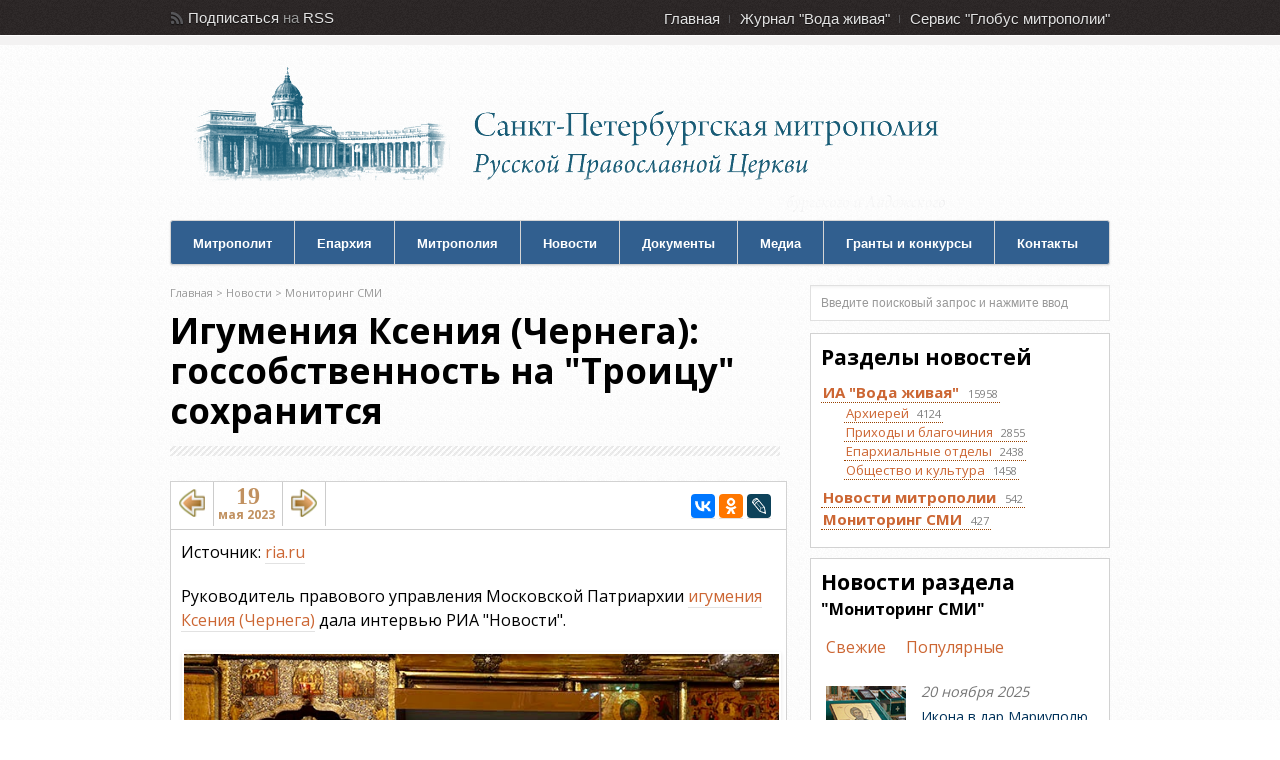

--- FILE ---
content_type: text/html; charset=windows-1251
request_url: https://mitropolia.spb.ru/news/monitoring/?id=225281
body_size: 55265
content:
<!DOCTYPE html><html xmlns="http://www.w3.org/1999/xhtml" xml:lang="ru" lang="ru">
<head>
	<title>Игумения Ксения (Чернега): госсобственность на &quot;Троицу&quot; сохранится  - сайт Санкт-Петербургской митрополии</title>
	<link rel="stylesheet" type="text/css" href="/local/templates/mitropolia/css/all.v6.css" />
	<meta http-equiv="Content-Type" content="text/html; charset=windows-1251" />
<link href="/local/templates/mitropolia/components/bitrix/news.detail/aqua_news_detail_ph3/style.css?15856974749242" type="text/css"  rel="stylesheet" />
<link href="/local/templates/mitropolia/components/bitrix/news.list/aqua_news/style.css?17093151343417" type="text/css"  rel="stylesheet" />
<link href="/local/templates/admin4.css?1480685010376" type="text/css"  data-template-style="true"  rel="stylesheet" />
<link href="/local/templates/mitropolia/styles.css?16825220126174" type="text/css"  data-template-style="true"  rel="stylesheet" />
<link href="/local/templates/mitropolia/template_styles.css?170913844832560" type="text/css"  data-template-style="true"  rel="stylesheet" />
<script>if(!window.BX)window.BX={};if(!window.BX.message)window.BX.message=function(mess){if(typeof mess==='object'){for(let i in mess) {BX.message[i]=mess[i];} return true;}};</script>
<script>(window.BX||top.BX).message({'JS_CORE_LOADING':'Загрузка...','JS_CORE_NO_DATA':'- Нет данных -','JS_CORE_WINDOW_CLOSE':'Закрыть','JS_CORE_WINDOW_EXPAND':'Развернуть','JS_CORE_WINDOW_NARROW':'Свернуть в окно','JS_CORE_WINDOW_SAVE':'Сохранить','JS_CORE_WINDOW_CANCEL':'Отменить','JS_CORE_WINDOW_CONTINUE':'Продолжить','JS_CORE_H':'ч','JS_CORE_M':'м','JS_CORE_S':'с','JSADM_AI_HIDE_EXTRA':'Скрыть лишние','JSADM_AI_ALL_NOTIF':'Показать все','JSADM_AUTH_REQ':'Требуется авторизация!','JS_CORE_WINDOW_AUTH':'Войти','JS_CORE_IMAGE_FULL':'Полный размер'});</script>

<script src="/bitrix/js/main/core/core.js?1706107964494198"></script>

<script>BX.Runtime.registerExtension({'name':'main.core','namespace':'BX','loaded':true});</script>
<script>BX.setJSList(['/bitrix/js/main/core/core_ajax.js','/bitrix/js/main/core/core_promise.js','/bitrix/js/main/polyfill/promise/js/promise.js','/bitrix/js/main/loadext/loadext.js','/bitrix/js/main/loadext/extension.js','/bitrix/js/main/polyfill/promise/js/promise.js','/bitrix/js/main/polyfill/find/js/find.js','/bitrix/js/main/polyfill/includes/js/includes.js','/bitrix/js/main/polyfill/matches/js/matches.js','/bitrix/js/ui/polyfill/closest/js/closest.js','/bitrix/js/main/polyfill/fill/main.polyfill.fill.js','/bitrix/js/main/polyfill/find/js/find.js','/bitrix/js/main/polyfill/matches/js/matches.js','/bitrix/js/main/polyfill/core/dist/polyfill.bundle.js','/bitrix/js/main/core/core.js','/bitrix/js/main/polyfill/intersectionobserver/js/intersectionobserver.js','/bitrix/js/main/lazyload/dist/lazyload.bundle.js','/bitrix/js/main/polyfill/core/dist/polyfill.bundle.js','/bitrix/js/main/parambag/dist/parambag.bundle.js']);
</script>
<script>(window.BX||top.BX).message({'LANGUAGE_ID':'ru','FORMAT_DATE':'DD.MM.YYYY','FORMAT_DATETIME':'DD.MM.YYYY HH:MI:SS','COOKIE_PREFIX':'BITRIX_SM','SERVER_TZ_OFFSET':'10800','UTF_MODE':'N','SITE_ID':'s3','SITE_DIR':'/','USER_ID':'','SERVER_TIME':'1769047921','USER_TZ_OFFSET':'0','USER_TZ_AUTO':'Y','bitrix_sessid':'dce0c83f92eb0ca1fce63cd9ca420ff7'});</script>


<script src="/bitrix/js/main/jquery/jquery-1.12.4.min.js?168078776097163"></script>
<link rel="stylesheet" type="text/css" href="/local/lib/sajgak_core/main.css" media="screen">
<script type="text/javascript" src="/local/templates/mitropolia/js/jquery.poshytip-1.2.min.js"></script>
<script type="text/javascript" src="/local/templates/mitropolia/js/custom.v1.js?ver=3"></script>
<link type="text/css" rel="stylesheet" href="/local/templates/mitropolia/topbar.css?2" />
<meta property="og:image" content="https://mitropolia.spb.ru/upload/iblock/0e2/i329ufo502mmkh3mefxr2jsgy7nfhg3e/7AC0321B_7157_48B3_B484_56A3F91D0A57.jpeg" />
<meta name="vk:image" content="https://mitropolia.spb.ru/upload/iblock/0e2/i329ufo502mmkh3mefxr2jsgy7nfhg3e/7AC0321B_7157_48B3_B484_56A3F91D0A57.jpeg" />
<script type="text/javascript" src="/local/templates/aquaviva/components/bitrix/photo.sections.top/aqua_fotos/photo.js"></script>
<link rel="stylesheet" type="text/css" href="/local/lib/js/ad_gallery/jquery.ad-gallery.css" media="screen">
<script src="//code.jquery.com/ui/1.11.4/jquery-ui.js"></script>
<script>$(function() {
		$( "#tabs_news_else" ).tabs({
		    beforeLoad: function( e,ui ){
				if (ui.tab.data("loaded")) {
               		 e.preventDefault();
                	 return;
            	}else{
					$( ui.panel ).html('<p class="ajax_loading"><img src="/images/icon/ajax-loader.gif" width="16" height="16" alt="Р—Р°РіСЂСѓР·РєР°..." title="РџРѕРґРѕР¶РґРёС‚Рµ, РїРѕР¶Р°Р»СѓР№СЃС‚Р°, РёРЅС„РѕСЂРјР°С†РёСЏ Р·Р°РіСЂСѓР¶Р°РµС‚СЃСЏ..."></p>');
				}
	            ui.jqXHR.success(function () {
	                ui.tab.data("loaded", true);
	            });
    		}
		});
	});</script>
<link rel="stylesheet" type="text/css" href="/local/templates/aquaviva/components/bitrix/news.list/aqua_articles_small/style.css" media="screen">



<script type="text/javascript">var _ba = _ba || []; _ba.push(["aid", "00f4b753f684bbf64db0e6a71c7902be"]); _ba.push(["host", "mitropolia.spb.ru"]); (function() {var ba = document.createElement("script"); ba.type = "text/javascript"; ba.async = true;ba.src = (document.location.protocol == "https:" ? "https://" : "http://") + "bitrix.info/ba.js";var s = document.getElementsByTagName("script")[0];s.parentNode.insertBefore(ba, s);})();</script>


				
	<link rel="shortcut icon" type="image/x-icon" href="/favicon.ico" />

	
	<link rel="stylesheet" type="text/css" href="/local/templates/mitropolia/header.css" />
<!--[if IE 6]>
	<link rel="stylesheet" href="/local/templates/mitropolia/css/ie.css" />
<![endif]-->

		<link rel="apple-touch-icon-precomposed" href="/apple-touch-icon-precomposed.png"/>
	<link rel="apple-touch-icon-precomposed" sizes="72x72" href="/apple-touch-icon-72x72-precomposed.png" />
	<link rel="apple-touch-icon-precomposed" sizes="114x114" href="/apple-touch-icon-114x114-precomposed.png" />
	<link rel="apple-touch-icon-precomposed" sizes="144x144" href="/apple-touch-icon-144x144-precomposed.png" />
	<link rel="apple-touch-icon" href="/apple-touch-icon.png"/>
	<link rel="apple-touch-icon" sizes="72x72" href="/apple-touch-icon-72.png" />
	<link rel="apple-touch-icon" sizes="114x114" href="/apple-touch-icon-114.png" />
	<link rel="apple-touch-icon" sizes="144x144" href="/apple-touch-icon-144.png" />


		<meta name='yandex-verification' content='4ba8b620cd8165f7' />
	<meta name='yandex-verification' content='4310bbdb7051bce1' />
	
	
		<script type="text/javascript" src="/local/templates/mitropolia/js/all.v1.js?ver=3"></script>
	
		
	



	


		<!-- Google Analitics -->
	<script type="text/javascript">

	var _gaq = _gaq || [];
	_gaq.push(['_setAccount', 'UA-32404846-1']);
	_gaq.push(['_trackPageview']);

	(function() {
		var ga = document.createElement('script'); ga.type = 'text/javascript'; ga.async = true;
		ga.src = ('https:' == document.location.protocol ? 'https://ssl' : 'http://www') + '.google-analytics.com/ga.js';
		var s = document.getElementsByTagName('script')[0]; s.parentNode.insertBefore(ga, s);
	})();

	</script>

	<!-- Google Analitics -->
	
</head>
<body>
	<!-- Yandex.Metrika counter -->
<script type="text/javascript" >
   (function(m,e,t,r,i,k,a){m[i]=m[i]||function(){(m[i].a=m[i].a||[]).push(arguments)};
   m[i].l=1*new Date();
   for (var j = 0; j < document.scripts.length; j++) {if (document.scripts[j].src === r) { return; }}
   k=e.createElement(t),a=e.getElementsByTagName(t)[0],k.async=1,k.src=r,a.parentNode.insertBefore(k,a)})
   (window, document, "script", "https://mc.yandex.ru/metrika/tag.js", "ym");

   ym(14466139, "init", {
        clickmap:true,
        trackLinks:true,
        accurateTrackBounce:true
   });
</script>
<noscript><div><img src="https://mc.yandex.ru/watch/14466139" style="position:absolute; left:-9999px;" alt="" /></div></noscript>
<!-- /Yandex.Metrika counter -->
	<noscript><div><img src="//mc.yandex.ru/watch/14466139" style="position:absolute; left:-9999px;" alt="" /></div></noscript>
	<noscript><div><img src="//mc.yandex.ru/watch/30707393" style="position:absolute; left:-9999px;" alt="" /></div></noscript>
	<!-- /Yandex.Metrika counter -->

	
	<div id="header">

		
		<div id="top">
  <div class="container_12">
    <div class="grid_3">
      <div id="rss"> 				<span>Подписаться</span> на <a href="/rss/" title="RSS каналы сайта Санкт-Петербургской митрополии : епархиальные новости, анонсы, документы">RSS</a> <!-- или <a href="/content/email/" >Email</a>  -->			</div>

<!--rss-->
 		</div>

<!--grid_3-->

    <div class="grid_9">
      <div id="second_nav">
        <ul class="sf-menu">
          <li><a href="/" title="Главная страница сайта Санкт-Петербургской митрополии">Главная</a></li>

          <li><a href="http://aquaviva.ru/" title="Cайт православного журнала Санкт-Петербургской митрополии &quot;Вода живая&quot;">Журнал &quot;Вода живая&quot;</a></li>

          <li class="last"><a href="http://globus.aquaviva.ru/" title="сайт &quot;Глобус митрополии&quot; - священники, церкви, организации и мероприятия Санкт-Петербургской митрополии">Сервис &quot;Глобус митрополии&quot;</a></li>

         				</ul>
       			</div>

<!--second_nav-->
 		</div>

<!--grid_9-->

    <div class="clear"></div>
   	</div>

<!--container_12-->
 </div>

<!--top-->

        <div id="bottom">

            <div class="container_12">

                <div class="grid_5">

                  <div id="logo">

                    <a href="/" id="logo-mitropolia"></a>
                    										<a href="/"><h2>Санкт-Петербургская Митрополия Русской Православной Церкви (Московский Патриархат)</h2></a>
                  </div><!--logo-->

                </div><!--grid_5-->
				<!--
				<div class="grid_7">

                  <div id="header_advert">

                  	<a href="#"></a>

                  </div><!--header_advert->

                </div><!--grid_7->
                -->
                <div class="grid_12">

                    <div id="nav">

                    	<ul class="sf-menu">
                    	  <li class="first"><a href="/mitropolit/">Митрополит</a>
                    	  <ul>
                    	  	  <li class="first"><a href="/mitropolit/">Биография</a></li>
                    	  	  <li><a href="/services.php">Богослужебное расписание</a></li>
                          	  <li><a href="/themes.php?id=2047">Епархиальное служение</a></li>
                          	  <li class="last"><a href="/themes.php?id=51961">Общецерковное служение</a></li>
                          </ul>
                          </li>
                    	  <li>
                    	  <li><a href="/about/">Епархия</a>
                    	  	<ul>
                    	  	  <li class="first"><a href="/about/">Общие сведения по епархии</a></li>
                          	  <li><a href="/about/history/">История епархии</a></li>
                          	  <li><a href="/about/arkhierei/">Викарные архиереи</a></li>
                          	  <li><a href="/about/eparkhialnye-uchrezhdeniya/">Епархиальные учреждения</a></li>
                          	  <li><a href="/about/okruga/">Благочиннические округа</a></li>
                          	  <li><a href="/about/places/">Храмы</a></li>
                          	  <li><a href="/about/places/monastyri-i-podvorya.php">Монастыри и подворья</a></li>
                          	  <li><a href="/about/people/">Персоналии</a></li>
                          	  <li><a href="/about/edu/">Духовная академия</a></li>
                          	  <li><a href="/about/any/">Другие учебные заведения и курсы</a></li>
                          	  <li class="last"><a href="/smi/">Церковные СМИ</a></li>                          	  
                          	  
                          	</ul>
                    	  </li>
                    	  <li><a href="/mitropolia/">Митрополия</a>
                    	  <ul>
                    	  	  <li class="first"><a href="/mitropolia/">Общие сведения по митрополии</a></li>
                    	  	  <li><a href="/mitropolia/places/">Храмы</a></li>
                          	  <li><a href="/mitropolia/places/monastyri-i-podvorya.php">Монастыри и подворья</a></li>
                          	  <li><a href="/mitropolia/okruga/">Благочиннические округа</a></li>
                          	  <li class="last"><a href="/mitropolia/novomucheniki/">Новомученики и исповедники</a></li>
                          	</ul>
                          </li>
                    	  <li><a href="/news/av/">Новости</a>
                    	  	<ul>
                    	  	  <li class="first"><a href="/news/av/">Новости</a></li>
                    	  	  <li class="first"><a href="/news/monitoring/">Мониторинг СМИ</a></li>
                          	  <li class="last"><a href="/anonce/">Анонсы</a></li>
                          	</ul>
                        </li>
                    	  <li><a href="/docs/">Документы</a>
                        </li>
                    	 <li><a href="/photos/">Медиа</a>
                    	  	<ul>
                          	  <li class="first"><a href="/photos/">Фотогалереи</a></li>
                          	  <li class="last"><a href="/video/">Видео</a></li>
                          	</ul>
                        </li>


                    	  <li><a href="/pravkonkurs">Гранты и конкурсы</a></li>
                    	  <li class="last"><a href="/about/upravlenie/">Контакты</a></li>
                    	</ul>

                        <div class="clear"></div>

                    </div><!--nav-->

                </div><!--grid_12-->

                <div class="clear"></div>

            </div><!--container_12-->

        </div><!--bottom-->

    </div><!--header-->


    <div id="the_body">

        <div class="container_12">

                <div class="grid_8" id="archive">

                <div class="grid_8 alpha omega">

                    <div class="breadcrumb">

                                                	 	<div class="breadcrumb">
			<div id="breadcrumb"><a href="/" title="Главная">Главная</a>&nbsp;&gt;&nbsp;<a href="/news/" title="Новости">Новости</a>&nbsp;&gt;&nbsp;<a href="http://mitropolia.spb.ru/news/monitoring/" title="Мониторинг СМИ">Мониторинг СМИ</a></div>		</div>                    </div><!--breadcrumb-->

                    <div class="description">

                        <h1>Игумения Ксения (Чернега): госсобственность на &quot;Троицу&quot; сохранится</h1>

                    </div><!--description-->

						<div id="content">

  

	<div class="content_div">
	<div class="main2_div">

	<div class="aquaviva_one_news block1">
		<script src="//yastatic.net/es5-shims/0.0.2/es5-shims.min.js" charset="utf-8"></script>
		<script src="//yastatic.net/share2/share.js" charset="utf-8"></script>
		<script type="text/javascript" src="https://globus.aquaviva.ru/js/prev_next_ctrl.js?v=1.0"></script>
<div class="likes_block">
	<div class="float_block fs_likes">
	<a class="fleft" id="navigation_1_previous_page" href="http://mitropolia.spb.ru/news/otdeli/?id=225562" title="Обсуждена проблема церковных расколов новейшего времени">
				<img src="/images/icon/back2.png" alt="Обсуждена проблема церковных расколов новейшего времени">
	</a>
	</div>
	<div class="float_block date_block">
		<div class="day fs_likes">19</div>
	  	<div class="month_year second_likes">мая 2023</div>
	</div>
		

	<div class="float_block fs_likes">
	<a class="fright" id="navigation_1_next_page" href="http://mitropolia.spb.ru/news/mitropolit/?id=225296" title="&quot;Учиться любви&quot;">
				<img src="/images/icon/forward2.png" alt="&quot;Учиться любви&quot;">
	</a>
	</div>
		<!-- share start -->
	<div class="float_block float_share_block" >
				
		<div class="ya-share2"
				data-services="vkontakte,facebook,odnoklassniki,lj"
				data-counter=""
							data-image="https://mitropolia.spb.ru/upload/iblock/0e2/i329ufo502mmkh3mefxr2jsgy7nfhg3e/7AC0321B_7157_48B3_B484_56A3F91D0A57.jpeg"
										
		></div>
			</div>
	<!-- share end -->
	

	
</div>

<div class="aqua_news_detail_ph3">


<div class="source sb">
		Источник:
		<a target="_blank" href="https://ria.ru/20230519/chernega-1872841466.html?ysclid=lhx9g0bptv793782536" title="Источник статьи: https://ria.ru/20230519/chernega-1872841466.html?ysclid=lhx9g0bptv793782536">
		<span>ria.ru</span>
		</a>
		</div>

<div class="detail_text start_text sb">Руководитель правового управления Московской Патриархии&nbsp;<a href="http://www.patriarchia.ru/db/text/3210857.html">игумения Ксения (Чернега)</a>&nbsp;дала интервью РИА &quot;Новости&quot;.<br></div>

<div class="sb">
			<div align="left" style="margin-bottom: 10px;">
				<img class="detail_picture"
					src="/upload/iblock/0e2/i329ufo502mmkh3mefxr2jsgy7nfhg3e/7AC0321B_7157_48B3_B484_56A3F91D0A57.jpeg"
					width="700"
					alt="Игумения Ксения (Чернега): госсобственность на &quot;Троицу&quot; сохранится" title="Игумения Ксения (Чернега): госсобственность на &quot;Троицу&quot; сохранится" />
			</div>
		</div>


<div class="detail_text sb">
<p>
 <i>- Матушка Ксения, после передачи Церкви &quot;Троицы&quot; Андрея Рублева и раки святого Александра Невского было слышно много голосов против этого. Оправданы ли с правовой точки зрения претензии со стороны части общественности к тому, что предметы со статусом памятников искусства передаются из государственной собственности в собственность Церкви?</i>
</p>
<p>
	 - С правовой точки зрения такие претензии не оправданы, поскольку в силу прямого указания ст. 14 Федерального закона от 26 мая 1996 года № 54-ФЗ &quot;О Музейном фонде Российской Федерации и музеях в Российской Федерации&quot; музейные ценности составляют исключительную собственность государства.
</p>
<p>
 <i>- Кто, на ваш взгляд, должен нести ответственность и оплачивать сохранение артефактов, и может ли ответственность быть совместной для музеев и Церкви?</i>
</p>
<p>
	 - Безусловно, ответственность должна быть совместной. В частности, у раки имеется два правообладателя -&nbsp;<a href="http://globus.aquaviva.ru/sankt-peterburgskaya-eparkhiya">Санкт-Петербургская епархия</a>&nbsp;и Эрмитаж. Кроме того, обе стороны в равной степени заинтересованы в хранении раки как святыни и национального достояния. Это касается и &quot;Троицы&quot; Андрея Рублева.
</p>
<p>
 <i>- Учитывая, что рака не в собственности Церкви, кто будет оплачивать содержание ее в надлежащих условиях - Церковь или музей? И как будет страховаться рублевская "Троица"?</i>
</p>
<p>
	 - Содержание реликвий будет осуществляться сторонами договора, в том числе с привлечением третьих лиц, что предусмотрено типовой формой договора. Например, согласно договору безвозмездного пользования ракой финансирование реставрационных и консервационных работ может осуществляться третьими лицами на основании договора с религиозной организацией, а также в рамках программ господдержки. Данное положение включено в договор согласно типовой форме, утвержденной Минкультуры.
</p>
<p>
	 Типовая форма договора безвозмездного пользования музейными предметами религиозного назначения, утвержденная приказом Минкультуры России от 10 июня 2022 года № 964, не обязывает ни религиозную организацию, ни музей страховать музейные предметы за свой счет. Договор безвозмездного пользования ракой предусматривает положение, согласно которому страхование раки от рисков утраты, гибели или повреждения при упаковке и транспортировке осуществляется в пользу Эрмитажа за счет привлеченных средств.
</p>
<p>
 <i>- Рублевская &quot;Троица&quot; была возвращена Русской Православной Церкви президентским указом. А каковы были правовые основания передачи раки Александра Невского?</i>
</p>
<p>
	 - Порядок передачи религиозным организациям музейных предметов религиозного назначения, составляющих государственную часть Музейного фонда РФ, регулируется постановлением правительства РФ от 30 июня 2001 года № 490 &quot;О порядке передачи религиозным организациям находящегося в федеральной собственности имущества религиозного назначения, отнесенного к музейным предметам и музейным коллекциям…&quot;. В свою очередь, типовая форма договора безвозмездного пользования музейными предметами религиозного назначения утверждена приказом Минкультуры России от 10 июня 2022 года N 964.
</p>
<p>
	 Заключенный Государственным Эрмитажем и Санкт-Петербургской епархией договор соответствует типовой форме. Он утвержден министром культуры Российской Федерации Ольгой Любимовой и Патриархом Московским и всея Руси Кириллом.
</p>
<p>
 <i>- Могут ли они стать прецедентом для возвращения национализированных святынь? Как сейчас это регулируется законом, есть ли сложности?</i>
</p>
<p>
	 - Я не считаю передачу раки прецедентом, поскольку имеется много других случаев передачи религиозным организациям Русской Православной Церкви музейных ценностей религиозного назначения. Так, например, только в Москве в безвозмездное пользование&nbsp;<a href="http://www.patriarchia.ru/db/text/445769.html">Новодевичьего монастыря</a>&nbsp;передана 271 икона в составе пяти иконостасов, находящихся в оперативном управлении Государственного исторического музея. Или другой пример: в безвозмездном пользовании Патриаршего подворья при храме Живоначальной Троицы в Останкине (Москва) находится 149 икон, включенных в состав государственной части Музейного фонда РФ и находящихся в оперативном управлении государственного музея-заповедника &quot;Останкино и Кусково&quot;.
</p>
<p>
 <i>- Судя по сообщению Эрмитажа, рака Александра Невского передается Церкви на 49 лет и не в собственность, а в &quot;безвозмездное пользование&quot;. Почему не идет речь о собственности Церкви на раку? </i>
</p>
<p>
	 - В силу прямого указания ст. 14 Федерального закона от 26 мая 1996 года № 54-ФЗ &quot;О Музейном фонде Российской Федерации и музеях в Российской Федерации&quot; музейные предметы и музейные коллекции, включенные в состав государственной части Музейного фонда Российской Федерации, являются исключительной государственной собственностью. В этой связи такие предметы не могут отчуждаться в собственность граждан и организаций. Соответственно, Церковь не может стать собственником музейных ценностей религиозного назначения.
</p>
<p>
	 В соответствии с постановлением правительства РФ от 30 июня 2001 года № 490 рака как музейный предмет, после передачи в безвозмездное пользование епархии, останется в оперативном управлении Эрмитажа. Таким образом, рака будет иметь двух правообладателей: музей и религиозную организацию. С точки зрения музейного хранения меняется лишь место ее экспонирования. При этом передачей этой реликвии Церкви создаются условия для раскрытия ее потенциала как предмета религиозного почитания, имеющего сакральный характер.
</p>
<p>
 <i>- Предусмотрено ли автоматическое продление этого договора или перевод раки в собственность Церкви до или после его истечения?</i>
</p>
<p>
	 - Договор заключен в соответствии с утвержденной Минкультуры России типовой формой, согласно которой религиозная организация за шесть месяцев до истечения срока договора направляет в музей письмо о его продлении, на основании которого происходит пролонгация договора. Переоформление раки в собственность Церкви невозможно, поскольку рака находится в исключительной государственной собственности.
</p>
<p>
 <i>- В таком случае, сохраняется ли собственность государства на &quot;Троицу&quot; Рублева, раз подобные артефакты являются исключительной государственной собственностью?</i>
</p>
<p>
	 - Государственная собственность на икону сохранится. Религиозная организация вправе получить ее только в безвозмездное пользование.
</p>
<p>
 <i>- Будут ли перенесены в раку непосредственно мощи Александра Невского? Каким образом это может быть сделано - с крестным ходом, за особым богослужением или молитвой - и может ли принять в этом участие <a href="http://globus.aquaviva.ru/people/patriarkh-kirill">Патриарх Московский и всея Руси</a>? </i>
</p>
<p>
	 - Конечно, для этих целей и осуществлена передача раки. Надеемся, что перемещение мощей в раку состоится с участием Патриарха 12 сентября сего года, <a href="http://globus.aquaviva.ru/feasts/blgv-vel-kn-aleksandra-nevskogo-v-skhime-aleksiya-1263">в день памяти святого благоверного князя Александра Невского</a>.
</p>
<p>
 <i>- Будут ли допущены к раке верующие, желающие приложиться к мощам, прописано ли это в договоре с музеем? </i>
</p>
<p>
	 - Целью передачи раки в безвозмездное пользование епархии является обеспечение свободного доступа к ней верующих, поскольку договором предусмотрено, что рака передается для использования в богослужебных и иных религиозных целях. Вместе с тем следует учитывать, что речь идет о музейной ценности, сохранение которой - сфера ответственности правообладателей, епархии и Эрмитажа. Поэтому верующие будут прикладываться к святыне при соблюдении всех необходимых требований, обеспечивающих сохранность раки.
</p>
<p>
 <i>- Возможно ли при этом будет поддерживать требуемый Эрмитажем температурный и влажностный режим хранения раки? </i>
</p>
<p>
	 - Существенным условием договора является соблюдение условий режимов хранения музейных предметов - температуры и влажности воздуха, светового, биологического режима. Несоответствие установленным требованиям является основанием для досрочного расторжения договора. Работы по оснащению помещения Благовещенской церкви, где будет размещаться рака, необходимыми инженерными системами уже ведутся.
</p>
<p>
 <i>- Эрмитаж заявлял, что в случае нарушения условий хранения имеет право в одностороннем порядке прекратить действие договора. Так ли это, согласна ли с этим Церковь? Есть ли механизм решения конфликтов, относящихся к соблюдению условий хранения раки Невского и &quot;Троицы&quot;? </i>
</p>
<p>
	 - Договор может быть расторгнут по соглашению сторон либо в одностороннем порядке по основаниям, предусмотренным ГК РФ. При этом расторжение договора в одностороннем порядке по требованию Эрмитажа возможно только на основании решения суда (п. 2.2.3 договора, ч. 1 ст. 698 ГК РФ). Вместе с тем, при нарушении режимов хранения Эрмитаж вправе отказаться от договора во внесудебном порядке.
</p>
<p>
	 Договором предусмотрено, что в случае неурегулирования сторонами разногласий в претензионном порядке спор передается на разрешение в суд по месту нахождения ответчика. Вместе с тем, с учетом того, что гарантами, утвердившими договор, выступают Минкультуры России и Русская Православная Церковь, разногласия будут урегулированы сторонами на площадке Минкультуры России.
</p>
 <br>
 <br></div>


	<div class="subname sb"> Раздел:&nbsp;
					<a class="navchain" href="http://mitropolia.spb.ru/news/monitoring/">
				Мониторинг СМИ			</a>
				</div>
	

<div class="clearfix"></div>




	<div style="height: 10px; width: 100%; background-color: rgb(255, 255, 255);"></div>
	<div class="themes fs4 sb">
		<img src="/local/templates/mitropolia/images/tag.png" alt="Темы">
		<div class="a"><a href="http://mitropolia.spb.ru/themes.php?id=2056">святыни</a>		</div>
	</div>


	<div class="globus-link sb">
					<a class="globus-logo" href="https://globus.aquaviva.ru" title="сервис &quot;Глобус митрополии&quot; - священники, церкви, храмы, монастыри, соборы, организации и мероприятия Санкт-Петербургской митрополии"><img alt="сервис &quot;Глобус митрополии&quot; - священники, церкви, храмы, монастыри, соборы, организации и мероприятия Санкт-Петербургской митрополии" src="/images/logo-globus-small3.gif" /></a>
				<div class="a">
		<a class="place" href="http://globus.aquaviva.ru/sankt-peterburgskaya-eparkhiya" title="страница Санкт-Петербургской епархии на сайте &quot;Глобус митрополии&quot;">Санкт-Петербургская епархия</a> <a class="person" href="http://globus.aquaviva.ru/people/patriarkh-kirill" title="страница &quot; Кирилл, Святейший Патриарх Московский и всея Руси (Гундяев Владимир Михайлович)&quot; на сайте &quot;Глобус митрополии&quot;"> Кирилл, Святейший Патриарх Московский и всея Руси (Гундяев Владимир Михайлович)</a> <a class="feasts" href="https://globus.aquaviva.ru/feasts/blgv-vel-kn-aleksandra-nevskogo-v-skhime-aleksiya-1263" title="страница праздника на сайте &quot;Глобус митрополии&quot;">Блгв. вел. кн. Александра Невского, в схиме Алексия (1263)</a>		</div>
	</div>
	<div class="clearfix"></div>
</div>
<div class="share_and_links_block">
	<div class="sb">
		<h3 class="header">Поделиться</h3>
	



	<!-- share start -->
		<div class="clearfix"></div>
		<div class="share_block" >
					
		<div class="ya-share2"
				data-services="vkontakte,facebook,odnoklassniki,lj"
				data-counter=""
							data-image="https://mitropolia.spb.ru/upload/iblock/0e2/i329ufo502mmkh3mefxr2jsgy7nfhg3e/7AC0321B_7157_48B3_B484_56A3F91D0A57.jpeg"
										
		></div>
				</div>
	<!-- share end -->
	
	



<div class="shortURL">
	<form class="blogcode-form">
		<label for="shortURL">Короткая ссылка </label>
		<input id="shortURL" type="text" readonly="readonly" onmouseover="shortURL.select();" onclick="shortURL.select();" size="30" value="http://mitropolia.spb.ru/~6yQzg">
	</form>
</div>

<div class="cod_blog_to" id="cod_blog_to">
</div>
</div>
</div>


<div class="sb place_block">
			<div class="place">
				<a class="thumbnail" href="http://globus.aquaviva.ru/sankt-peterburgskaya-eparkhiya">
					<img src="/upload/iblock/386/3864481ecf7fb9f096d35a17b4d1f1a0.jpg">
				</a>
				<div class="detail">
					<h2><a  href="http://globus.aquaviva.ru/sankt-peterburgskaya-eparkhiya">Санкт-Петербургская епархия</a></h2>
											<address>191167, Санкт-Петербург, Центральный район, наб. реки Монастырки, д. 1 </address>
									</div>
				<div class="clearfix"></div>
				
				<div class="news_variants_nomainpage"><div class="news-list news_list_aqua_news aqua_news">
  	        	 <h3 class="header">Упоминания в новостях</h3>
	   	      <div class="elements"><div class="news news_1 news_nofirst news_id_280261">
			<div class="news_main" id="bx_3218110189_280261">
				
				<a class="news-list-img " href="http://mitropolia.spb.ru/news/otdeli/?id=280261">
							 				<img alt="" src="/images/thumbnails/aqua_news/image280261.1767962314-v3.jpg" width="80" height="80" />		 					 		</a>
		 		<div class="news-list-text">
		 					
					<div class="date">
						8 января 2026						
					</div>
		 			<a class="news_name fs2 " href="http://mitropolia.spb.ru/news/otdeli/?id=280261">Прошел Рождественский кубок МПФЛ</a>
																			<a class="news_preview_text fs4" href="http://mitropolia.spb.ru/news/otdeli/?id=280261">... 
 
 Лучшей по показателю "Честная игра" стала сборная певчих <b>Санкт-Петербургской епархии</b> "Гелиос" ...</a>		 		</div>
			 </div>
		 </div>
 	<div class="news news_2 news_nofirst news_id_279376">
			<div class="news_main" id="bx_3218110189_279376">
				
				<a class="news-list-img " href="http://mitropolia.spb.ru/news/parishs/?id=279376">
							 				<img alt="" src="/images/thumbnails/aqua_news/image279376.1767094434-v3.jpg" width="80" height="80" />		 					 		</a>
		 		<div class="news-list-text">
		 					
					<div class="date">
						30 декабря 2025						
					</div>
		 			<a class="news_name fs2 " href="http://mitropolia.spb.ru/news/parishs/?id=279376">В Новый год пройдут богослужения в храмах</a>
																			<a class="news_preview_text fs4" href="http://mitropolia.spb.ru/news/parishs/?id=279376">... В ночь с 31 декабря 2025 года на 1 января 2026 года в храмах <b>Санкт-Петербургской епархии</b> пройдут новогодние богослужения ...</a>		 		</div>
			 </div>
		 </div>
 	<div class="news news_3 news_nofirst news_id_279334">
			<div class="news_main" id="bx_3218110189_279334">
				
				<a class="news-list-img " href="http://mitropolia.spb.ru/news/mitropolit/?id=279334">
							 				<img alt="" src="/images/thumbnails/aqua_news/image279334.1767013056-v3.jpg" width="80" height="80" />		 					 		</a>
		 		<div class="news-list-text">
		 					
					<div class="date">
						29 декабря 2025						
					</div>
		 			<a class="news_name fs2 " href="http://mitropolia.spb.ru/news/mitropolit/?id=279334">Состоялось заседание архиерейского совета</a>
																			<a class="news_preview_text fs4" href="http://mitropolia.spb.ru/news/mitropolit/?id=279334">... &nbsp;
 
 Митрополит Варсонофий напомнил, что в этом году Его Святейшество дважды посещал пределы <b>Санкт-Петербургской епархии</b>, и особенно значимым событием стало великое освящение отреставрированного Александро-Невского храма в Красном Селе ...</a>		 		</div>
			 </div>
		 </div>
 	<div class="news news_4 news_nofirst news_id_279135">
			<div class="news_main" id="bx_3218110189_279135">
				
				<a class="news-list-img " href="http://mitropolia.spb.ru/news/mitropolit/?id=279135">
							 				<img alt="" src="/images/thumbnails/aqua_news/image279135.1766824088-v3.jpg" width="80" height="80" />		 					 		</a>
		 		<div class="news-list-text">
		 					
					<div class="date">
						26 декабря 2025						
					</div>
		 			<a class="news_name fs2 " href="http://mitropolia.spb.ru/news/mitropolit/?id=279135">Митрополит Варсонофий принял участие в заседании Священного Синода</a>
																			<a class="news_preview_text fs4" href="http://mitropolia.spb.ru/news/mitropolit/?id=279135">... 


 


	 Святейший Патриарх Кирилл выступил с сообщением о своем посещении <b>Санкт-Петербургской епархии</b>&nbsp;6 декабря, в день памяти святого благоверного великого князя Александра Невского, совершении им великого освящения храма во имя святого князя в Красном Селе и Божественной литургии в новоосвященном храме ...</a>		 		</div>
			 </div>
		 </div>
 	<div class="news news_5 news_nofirst news_id_278608">
			<div class="news_main" id="bx_3218110189_278608">
				
				<a class="news-list-img " href="http://mitropolia.spb.ru/news/parishs/?id=278608">
							 				<img alt="" src="/images/thumbnails/aqua_news/image278608.1766008802-v3.jpg" width="80" height="80" />		 					 		</a>
		 		<div class="news-list-text">
		 					
					<div class="date">
						17 декабря 2025						
					</div>
		 			<a class="news_name fs2 " href="http://mitropolia.spb.ru/news/parishs/?id=278608">Прошло совещание настоятелей монастырей</a>
																			<a class="news_preview_text fs4" href="http://mitropolia.spb.ru/news/parishs/?id=278608">... Совещание монашествующих <b>Санкт-Петербургской</b> и Выборгской епархий под председательством наместника Александро-Невской лавры, благочинного монастырского благочиния епископа Кронштадтского Вениамина прошло 17 декабря в Староладожском Никольском монастыре ...</a>		 		</div>
			 </div>
		 </div>
 	</div>
<div class="clearfix"></div>
	<a class="news-archive-href more" href="/news/?place_id=44648">Все новости</a>

</div>
						
						
						</div>			</div>		
	</div><!-- place_block -->
	






<!-- Add fancyBox -->
<link rel="stylesheet" href="/bitrix/js/fancybox/source/jquery.fancybox.css?v=2.1.5" type="text/css" media="screen" />
<script type="text/javascript" src="/bitrix/js/fancybox/source/jquery.fancybox.pack.js?v=2.1.5"></script>
<link rel="stylesheet" href="/bitrix/js/fancybox/source/helpers/jquery.fancybox-buttons.css?v=1.0.5" type="text/css" media="screen" />
<link rel="stylesheet" href="/bitrix/js/fancybox/source/helpers/jquery.fancybox-thumbs.css" type="text/css" media="screen" />
<script type="text/javascript" src="/bitrix/js/fancybox/source/helpers/jquery.fancybox-buttons.js?v=1.0.5"></script>
<script type="text/javascript" src="/bitrix/js/fancybox/source/helpers/jquery.fancybox-media.js?v=1.0.6"></script>
<script type="text/javascript" src="/bitrix/js/fancybox/source/helpers/jquery.fancybox-thumbs.js"></script>
<script>
$(function () {	
	$(".ad-gallery").on("click", ".ad-image", function() {
		start_id=$(this).find("img").attr("id");
		if ($(window).height()>800){
			$.fancybox($(".ad-thumb-list li a"),{
				closeBtn: true,
				titleShow: true,
				openEffect : 'elastic',
				openSpeed  : 150,
				closeEffect : 'elastic',
				closeSpeed  : 150,
				index: start_id,
				margin:15,
				padding:10,			
				helpers	: {
					title : null,
					thumbs	: {
						width	: 100,
						height	: 100,
					}
				}
			});
		}
		else{
			$.fancybox($(".ad-thumb-list li a"),{
				closeBtn: true,
				titleShow: true,
				openEffect : 'elastic',
				openSpeed  : 150,
				closeEffect : 'elastic',
				closeSpeed  : 150,
				index: start_id,
				margin:15,
				padding:10,			
				helpers	: {
					title : null,
					thumbs	: null,
				}
			});			
		}	
	});
});

$(document).ready(function(){
  $(".news_id_225281").remove();
});

</script><script type="text/javascript" src="/local/lib/js/ad_gallery/jquery.ad-gallery.js?v=1.0"></script>
										<script type="text/javascript" src="/local/lib/js/ad_gallery/aqua_gallery.js?v=1.0"></script>


					<div style="display: none;" id="cod_blog_from">	<style type="text/css" scoped>
		.blogcode-form{
			margin: 10px 0px;
		}
		.blogcode-form label{
			display: block;
			float: left;
			width: 170px;
			margin:4px 5px 0px 0px;
			font-size:15px;

		}
		.blogcode-form textarea{
			margin-left: 5px;
			width: 200px;
		}

		.blogcode-form input{
			width: 200px;
		}

		.blogcode-wrap{
			border-top:1px solid #AAAAAA;
		}

		.blogcode-help{
			position: absolute;
			z-index:10;
		}
	</style>
	<script type="text/javascript">
		jQuery(document).ready(
			function(){
				var blogcode_input = jQuery("#blogcode-0"),
					blogcode_textarea = jQuery("#blogcode-area-0"),
					selecting = function(){	this.select(); };
					tooltip = jQuery("#blogcode-wrap-0 .blogcode-help");

				blogcode_textarea.hide();

				blogcode_input.show();
				blogcode_input.focus( selecting );
				blogcode_input.click( selecting );
				blogcode_input.mouseup( selecting );
				blogcode_input.mouseenter( selecting );

				blogcode_input.mouseenter( function(){
					tooltip.fadeIn(100);
				}).focus( function(){
					tooltip.fadeIn(100);
				});

				blogcode_input.mouseleave( function(){
					tooltip.hide();
				}).blur( function(){
					tooltip.hide();
				});

				jQuery('body').append('<img style="position:absolute; top:-1000px; visibility:hidden;" src="/bitrix/images/icons/corner.png" />');
				tooltip.prepend('<div style="z-index:1000; position:absolute; left:50%/*265px*/; top:-9px; width:20px; height:10px; background:transparent url(/bitrix/images/icons/corner.png) 0px 0px no-repeat;"></div>');


			}
		);
	</script><div id="blogcode-wrap-0" class="blogcode-wrap">
	<form class="blogcode-form">
		<label for="blogcode-0">Код для вставки в блог<br/></label>
		<textarea id="blogcode-area-0" readonly="readonly" cols="40" rows="4"><div style="clear:both; max-width:500px; overflow:hidden; margin:0; padding:15px 15px; border:1px solid #aaaaaa; background: #FFFFFF;"> <div style="float: left; width: 85px; margin: 0 15px 0 0; padding: 0; border: none; background: #FFFFFF;"> <a style="margin: 0; padding: 0; border: none;" href="https://mitropolia.spb.ru/news/monitoring/?scode=monitoring&amp;id=225281"> <img style="margin: 0; padding: 0; border: none; width:80px;" alt="" src="https://mitropolia.spb.ru/upload/iblock/3b7/evgah2ep8jt6njeh0rddtkpgto1jqtjw/56B887A5_4F3A_443C_BAD7_9FE145C6001F.jpeg" /> </a> </div> <div style="float: left; max-width: 380px;"> <div style="margin: -0.2em 0 0 0; padding: 0; border: none; background: #FFFFFF;"> <a style="color: #334477; font-size: 1.5em; line-height: 1.2em;" href="https://mitropolia.spb.ru/news/monitoring/?scode=monitoring&amp;id=225281"> Игумения Ксения (Чернега): госсобственность на &quot;Троицу&quot; сохранится </a> </div> </div> <div style="color: #334477; clear: both; padding-top: 10px; font: normal 0.7em sans-serif; text-align: right;"> Источник - <a style="color: #33AAFF;" href="https://mitropolia.spb.ru"> сайт Санкт-Петербургской митрополии </a> </div> </div> </textarea>
		<input type="text" style="display:none;" id="blogcode-0" readonly="readonly" value="&lt;div style=&quot;clear:both; max-width:500px; overflow:hidden; margin:0; padding:15px 15px; border:1px solid #aaaaaa; background: #FFFFFF;&quot;&gt; &lt;div style=&quot;float: left; width: 85px; margin: 0 15px 0 0; padding: 0; border: none; background: #FFFFFF;&quot;&gt; &lt;a style=&quot;margin: 0; padding: 0; border: none;&quot; href=&quot;https://mitropolia.spb.ru/news/monitoring/?scode=monitoring&amp;amp;id=225281&quot;&gt; &lt;img style=&quot;margin: 0; padding: 0; border: none; width:80px;&quot; alt=&quot;&quot; src=&quot;https://mitropolia.spb.ru/upload/iblock/3b7/evgah2ep8jt6njeh0rddtkpgto1jqtjw/56B887A5_4F3A_443C_BAD7_9FE145C6001F.jpeg&quot; /&gt; &lt;/a&gt; &lt;/div&gt; &lt;div style=&quot;float: left; max-width: 380px;&quot;&gt; &lt;div style=&quot;margin: -0.2em 0 0 0; padding: 0; border: none; background: #FFFFFF;&quot;&gt; &lt;a style=&quot;color: #334477; font-size: 1.5em; line-height: 1.2em;&quot; href=&quot;https://mitropolia.spb.ru/news/monitoring/?scode=monitoring&amp;amp;id=225281&quot;&gt; Игумения Ксения (Чернега): госсобственность на &amp;quot;Троицу&amp;quot; сохранится &lt;/a&gt; &lt;/div&gt; &lt;/div&gt; &lt;div style=&quot;color: #334477; clear: both; padding-top: 10px; font: normal 0.7em sans-serif; text-align: right;&quot;&gt; Источник - &lt;a style=&quot;color: #33AAFF;&quot; href=&quot;https://mitropolia.spb.ru&quot;&gt; сайт Санкт-Петербургской митрополии &lt;/a&gt; &lt;/div&gt; &lt;/div&gt; "/>
	</form>
	<div class="blogcode-help" style="display:none;">
		<div style="clear:both; max-width:500px; overflow:hidden; margin:0; padding:15px 15px; border:1px solid #aaaaaa; background: #FFFFFF;"> <div style="float: left; width: 85px; margin: 0 15px 0 0; padding: 0; border: none; background: #FFFFFF;"> <a style="margin: 0; padding: 0; border: none;" href="https://mitropolia.spb.ru/news/monitoring/?scode=monitoring&id=225281"> <img style="margin: 0; padding: 0; border: none; width:80px;" alt="" src="https://mitropolia.spb.ru/upload/iblock/3b7/evgah2ep8jt6njeh0rddtkpgto1jqtjw/56B887A5_4F3A_443C_BAD7_9FE145C6001F.jpeg" /> </a> </div> <div style="float: left; max-width: 380px;"> <div style="margin: -0.2em 0 0 0; padding: 0; border: none; background: #FFFFFF;"> <a style="color: #334477; font-size: 1.5em; line-height: 1.2em;" href="https://mitropolia.spb.ru/news/monitoring/?scode=monitoring&id=225281"> Игумения Ксения (Чернега): госсобственность на "Троицу" сохранится </a> </div> </div> <div style="color: #334477; clear: both; padding-top: 10px; font: normal 0.7em sans-serif; text-align: right;"> Источник - <a style="color: #33AAFF;" href="https://mitropolia.spb.ru"> сайт Санкт-Петербургской митрополии </a> </div> </div> 	</div>
</div>
</div>



<script>
document.getElementById('cod_blog_to').innerHTML = document.getElementById('cod_blog_from').innerHTML;
document.getElementById('cod_blog_from').innerHTML = '';
</script>








		</div>
	</div><!-- main_div -->
</div><!-- content_div -->

	  </div><!--grid_8 alpha omega p -->
  

						<div class="clear"></div>

				</div><!--content-->

            </div><!--grid_8-->
            <div class="grid_4">

				<div id="sidebar">

                	<div class="widget">
<!---->

                <div class="search-form">
<form action="/content/search/">
 <input type="text" name="q" value="Введите поисковый запрос и нажмите ввод" size="15" maxlength="50"  onclick="if (this.value=='Введите поисковый запрос и нажмите ввод') { this.value='';}"  onBlur =" if (this.value=='') { this.value='Введите поисковый запрос и нажмите ввод';}"  />
</form>
</div>
				</div><!--widget-->


<!---->
<div class="news_rubrics filter_block block1 sb rows-area">
<h3 class="header">Разделы новостей</h3>
				<div class="catalog-section-list">
		<ul>
						<li >
					<a href="/news/av/" class="section section_1466">
						<span class="name">ИА &quot;Вода живая&quot;</span>
													<span class="cnt">15958</span>
											</a>
				</li>
			<li><ul>				<li >
					<a href="/news/mitropolit/" class="section section_2418">
						<span class="name">Архиерей</span>
													<span class="cnt">4124</span>
											</a>
				</li>
							<li >
					<a href="/news/parishs/" class="section section_2419">
						<span class="name">Приходы и благочиния</span>
													<span class="cnt">2855</span>
											</a>
				</li>
							<li >
					<a href="/news/otdeli/" class="section section_2420">
						<span class="name">Епархиальные отделы</span>
													<span class="cnt">2438</span>
											</a>
				</li>
							<li >
					<a href="/news/culture/" class="section section_2421">
						<span class="name">Общество и культура</span>
													<span class="cnt">1458</span>
											</a>
				</li>
			</ul></li>				<li >
					<a href="/news/mitr/" class="section section_3689">
						<span class="name">Новости митрополии</span>
													<span class="cnt">542</span>
											</a>
				</li>
							<li >
					<a href="/news/monitoring/" class="section section_1468">
						<span class="name">Мониторинг СМИ</span>
													<span class="cnt">427</span>
											</a>
				</li>
					</ul>
		</div>
</div>

	<div class="news_variants_nomainpage block1 sb news_from_section" id="news_from_section_1468" >
		<h3 class="header"><span class="label">Новости раздела </span><span class="title-for-date"><a href="http://mitropolia.spb.ru/news/monitoring/"> <span class="date_name">"Мониторинг СМИ"</span></a></span></h3>
		<div id="tabs_news_else">
			<ul class="tabs-list">
				<li><a href="#latest">Свежие</a></li>
				<li><a href="/include/ajax/popular-news.php?section_id=1468">Популярные</a></li>
			</ul>
			<div id="latest">
								<div class="news-list news_list_aqua_news aqua_news">
  	  <div class="elements"><div class="news news_1 news_nofirst news_id_276784">
			<div class="news_main" id="bx_651765591_276784">
				
				<a class="news-list-img " href="http://mitropolia.spb.ru/news/monitoring/?id=276784">
							 				<img alt="" src="/images/thumbnails/aqua_news/image276784.1763841765-v3.jpg" width="80" height="80" />		 					 		</a>
		 		<div class="news-list-text">
		 					
					<div class="date">
						20 ноября 2025						
					</div>
		 			<a class="news_name fs2 " href="http://mitropolia.spb.ru/news/monitoring/?id=276784">Икона в дар Мариуполю освящена в Исаакиевском соборе</a>
												 		</div>
			 </div>
		 </div>
 	<div class="news news_2 news_nofirst news_id_276622">
			<div class="news_main" id="bx_651765591_276622">
				
				<a class="news-list-img " href="http://mitropolia.spb.ru/news/monitoring/?id=276622">
							 				<img alt="" src="/images/thumbnails/aqua_news/image276622.1763631671-v3.jpg" width="80" height="80" />		 					 		</a>
		 		<div class="news-list-text">
		 					
					<div class="date">
						19 ноября 2025						
					</div>
		 			<a class="news_name fs2 " href="http://mitropolia.spb.ru/news/monitoring/?id=276622">Принят законопроект о праве на колокольный звон в выходные дни</a>
												 		</div>
			 </div>
		 </div>
 	<div class="news news_3 news_nofirst news_id_276162">
			<div class="news_main" id="bx_651765591_276162">
				
				<a class="news-list-img " href="http://mitropolia.spb.ru/news/monitoring/?id=276162">
							 				<img alt="" src="/images/thumbnails/aqua_news/image276162.1762625846-v3.jpg" width="80" height="80" />		 					 		</a>
		 		<div class="news-list-text">
		 					
					<div class="date">
						28 октября 2025						
					</div>
		 			<a class="news_name fs2 " href="http://mitropolia.spb.ru/news/monitoring/?id=276162">Игумения Евфросиния: &quot;Мы рады интересу к нашей истории&quot;</a>
												 		</div>
			 </div>
		 </div>
 	<div class="news news_4 news_nofirst news_id_275272">
			<div class="news_main" id="bx_651765591_275272">
				
				<a class="news-list-img " href="http://mitropolia.spb.ru/news/monitoring/?id=275272">
							 				<img alt="" src="/images/thumbnails/aqua_news/image275272.1760766043-v3.jpg" width="80" height="80" />		 					 		</a>
		 		<div class="news-list-text">
		 					
					<div class="date">
						17 октября 2025						
					</div>
		 			<a class="news_name fs2 " href="http://mitropolia.spb.ru/news/monitoring/?id=275272">Согласован облик Михаило-Успенского храма на улице Грибакиных</a>
												 		</div>
			 </div>
		 </div>
 	<div class="news news_5 news_nofirst news_id_275010">
			<div class="news_main" id="bx_651765591_275010">
				
				<a class="news-list-img " href="http://mitropolia.spb.ru/news/monitoring/?id=275010">
							 				<img alt="" src="/images/thumbnails/aqua_news/image275010.1760219805-v3.jpg" width="80" height="80" />		 					 		</a>
		 		<div class="news-list-text">
		 					
					<div class="date">
						9 октября 2025						
					</div>
		 			<a class="news_name fs2 " href="http://mitropolia.spb.ru/news/monitoring/?id=275010">Протоиерей Роман Ковальский дал интервью ИА &quot;Северная звезда&quot;</a>
												 		</div>
			 </div>
		 </div>
 	<div class="news news_6 news_nofirst news_id_274189">
			<div class="news_main" id="bx_651765591_274189">
				
				<a class="news-list-img " href="http://mitropolia.spb.ru/news/monitoring/?id=274189">
							 				<img alt="" src="/images/thumbnails/aqua_news/image274189.1758716238-v3.jpg" width="80" height="80" />		 					 		</a>
		 		<div class="news-list-text">
		 					
					<div class="date">
						13 сентября 2025						
					</div>
		 			<a class="news_name fs2 " href="http://mitropolia.spb.ru/news/monitoring/?id=274189">В Кронштадте прошeл фестиваль &quot;Под стягом Русской державы&quot;</a>
												 		</div>
			 </div>
		 </div>
 	</div>
<div class="clearfix"></div>
	<a class="news-archive-href more" href="/news/?sid=1468">Все новости</a>

</div>
			</div>
		</div>
	</div>





                </div><!--sidebar-->

            </div><!--grid_4-->


		<div class="clear"></div>

          </div><!--container_12-->

    </div><!--the_body-->
	<div class="clear"></div>
    <div id="footer">

    	<div id="footer_border"></div>

        <div class="container_12">

            <div class="grid_3">

              <div class="widget footer_sitemap">

              	<h4><span>Карта сайта</span></h4>

                <ul id="f_map">
                    	  <li class="f_main"><a href="/mitropolit/">Митрополит</a></li>
                    	  <li class="f_main"><a href="/about/">О епархии</a></li>
                    	  	<ul class="f_lsub">
                          	  <li class="f_sub"><a href="/about/history/">История епархии</a></li>
                          	  <li class="f_sub"><a href="/about/arkhierei">Епархиальные архиереи</a></li>
                          	  <li class="f_sub"><a href="/about/upravlenie/">Епархиальное управление</a></li>
                          	  <li class="f_sub"><a href="/about/okruga/">Благочиннические округа</a></li>
                          	  <li class="f_sub"><a href="/about/places/">Монастыри и храмы</a></li>
                          	  <li class="f_sub"><a href="/about/people/">Священнослужители и монашествующие</a></li>
                          	  <li class="f_sub"><a href="/about/edu/">Духовная академия</a></li>
                          	  <li class="f_sub"><a href="/about/any/">Другие учебные заведения и курсы</a></li>
                          	</ul>

                    	  <li class="f_main"><a href="/news/">Новости</a></li>
                    	  	<ul class="f_lsub">
                          	  <li class="f_sub"><a href="/anonce/">Анонсы</a></li>
                          	</ul>

                        </ul>

              </div><!--widget-->

            </div><!--grid_3-->

            <div class="grid_3">

              <div class="widget">

                <h4><span></span></h4>

                <ul id="f_map">
                    	  <li class="f_main"><a href="/docs/">Документы</a></li>

                    	  <li class="f_main"><a href="/content/media/">Медиа</a></li>
                    	  	<ul class="f_lsub">
                          	  <li class="f_sub"><a href="/content/media/photo/">Фотогалереи</a></li>
                          	  <li class="f_sub"><a href="/content/media/video/">Видео</a></li>
                          	</ul>

                    	  <li class="f_main"><a href="/person/">Персоналии</a></li>
                    	  <li class="f_main"><a href="/smi/">Церковные СМИ</a></li>
                    	  <li class="f_main"><a href="/question/">Вопросы священнику</a></li>
                    	</ul>

              </div><!--widget-->

            </div><!--grid_3-->

            <div class="grid_3">

				
            </div><!--grid_3-->

            <div class="grid_3 info-column">

              <div class="widget">

              	<p class="right">
					<span>Санкт-Петербургская епархия</span>
					<span>Русской Православной Церкви</span>
					<span>(Московский Патриархат)</span>
					<p></p>
					<p class="aquaviva-image"><img src="/images/voda-givaya.jpg" style="width:90px;height:90px;" alt="Вода живая"></p>
				  <p>Сайт поддерживается информационным отделом Санкт-Петербургской епархии</p>
					<p>Отзывы и пожелания просим направлять по адресу: <a href="mailto:mitropolia.pressa@gmail.com">mitropolia.pressa@gmail.com</a></p>

					<div class="counters">
						<div>
							<!-- Yandex.Metrika informer -->
                                <a href="https://metrika.yandex.ru/stat/?id=14466139&amp;from=informer"
                                target="_blank" rel="nofollow"><img src="https://informer.yandex.ru/informer/14466139/3_0_707070FF_505050FF_1_pageviews"
                                style="width:88px; height:31px; border:0;" alt="Яндекс.Метрика" title="Яндекс.Метрика: данные за сегодня (просмотры, визиты и уникальные посетители)" class="ym-advanced-informer" data-cid="14466139" data-lang="ru" /></a>
                                <!-- /Yandex.Metrika informer -->
						</div>
						<div>
							<!-- begin of Top100 code -->
							<script id="top100Counter" type="text/javascript" src="https://counter.rambler.ru/top100.jcn?401114"></script>
							<noscript>
							<a href="https://top100.rambler.ru/navi/401114/">
							<img src="https://counter.rambler.ru/top100.cnt?401114" alt="Rambler's Top100" border="0" />
							</a>
							</noscript>
							<!-- end of Top100 code -->
						</div>
					</div>
				</p>

              </div><!--widget-->

            </div><!--grid_3-->



            <div class="clear"></div>

        </div><!--container_12-->

        <div id="footer_bottom">

            <div class="container_12">
                    <p>&copy; 2012 - 2026 Санкт-Петербургская Епархия Русской Православной Церкви (Московский Патриархат)</p>
                <div class="clear"></div>

            </div><!--container_12-->


    	</div><!--footer_bottom-->
    	<div class="sajgak_copyright">Разработка сайта: <a href="http://sajgak.ru">Sajgak</a></div>
    	


    </div><!--footer-->

</body>
</html>

--- FILE ---
content_type: text/css
request_url: https://mitropolia.spb.ru/local/templates/aquaviva/components/bitrix/news.list/aqua_articles_small/style.css
body_size: 996
content:
.aqua_articles_small A{
	text-decoration:none;
}
.aqua_articles_small .article {
    clear: both;
    margin: 10px 0;
    min-height: 85px;
}
.aqua_articles_small .article .preview-image {
    float: left;

}
.aqua_articles_small .article .preview-image IMG{
	margin: 0 4px 6px 0;
	width:100px;
}
.aqua_articles_small .preview-info {
    display: block;
    margin-left: 115px;
}
.aqua_articles_small .number{
	color: #00325A;
    font-family: Tahoma;
    font-size: 13px;
    font-style: normal;
    font-weight: bold;
    line-height: 15px;
    margin-bottom:4px;
}
.aqua_articles_small .number A{
	color: #00325A;
}


.aqua_articles_small  .article-subname,
.aqua_articles_small  .article-name {
    color: #00325A;
    display: block;
    font-size: 14px;
    text-align: left;
}

.aqua_articles_small .all_articles{
	font-size:12px;
	float:right;
	display:block;
	margin:5px;
}
.aqua_articles_small .left-descblock{
	max-width:90px;
	top:-6px;
	padding: 2px 65px 5px 5px;
}
.icon-views{

}



--- FILE ---
content_type: application/javascript
request_url: https://mitropolia.spb.ru/local/templates/mitropolia/js/custom.v1.js?ver=3
body_size: 1330
content:



// Custom Javascript

jQuery(document).ready(function() {
	
	// Secondary Navigation
	jQuery("ul.sf-menu").superfish({
		delay: 500,
		animation: {opacity:'show'},
		speed: 200,
		autoArrows: false,
		dropShadows: false
	}); 
	
	// Main Navigation
	jQuery('#nav ul.sf-menu').superfish({ 
		delay: 100,
		animation: {opacity:'show', height:'show'},
		speed: 'fast',
		autoArrows: false,
		dropShadows: false
	});
	
	// Post Grid Tooltips
	jQuery('.tooltip').poshytip({
		className: 'tip-twitter',
		showTimeout: 1,
		alignTo: 'target',
		alignX: 'center',
		offsetY: 5,
		allowTipHover: false,
		fade: false,
		slide: false
	});
	
	// Tab Widget
	jQuery(".tabs").tabs({ 
		fx: { opacity: 'toggle' } 
	});
	
	// Input focus css change
	jQuery('input').focus( 
		function () {
			jQuery(this).css('border', '1px solid #d2d2d2');
			jQuery(this).css('colo	r', '#444444');
		}
	);
	
	// Input blur css change
	jQuery('input').blur( 
		function () {
			jQuery(this).css({
				border: '1px solid #e0e0e0',
				color: '#999999'
			});
		}
	);
	
	// Submit buttons
	jQuery('#respond input.btn').hover( 
		function () {
			jQuery(this).css({background: '#fff'});
		}, function () {
			jQuery(this).css({background: 'url(images/button_bg.gif) repeat-x'});
		}
	);

}); 

--- FILE ---
content_type: application/javascript
request_url: https://mitropolia.spb.ru/local/templates/aquaviva/components/bitrix/photo.sections.top/aqua_fotos/photo.js
body_size: 673
content:
$(document).ready(function(){
	$('.tooltip').poshytip({
		className: 'tip-twitter',
		showTimeout: 1,
		alignTo: 'target',
		alignX: 'center',
		alignY: 'top',
		offsetY: 70,
		allowTipHover: false,
	});
	$('.photo_1').bind('mouseenter', function(e) {
			$(this).children('a').children('img').animate({ left: '-40', top: '-40', width: '292', height: '292'}, 800);
			$(this).children('a').children('span').fadeIn(800);
        }).bind('mouseleave', function(e) {
        	$(this).children('a').children('img').animate({ left: '0', top: '0', width: '252', height: '252'}, 800);
        	$(this).children('a').children('span').fadeOut(800);
    });
});


